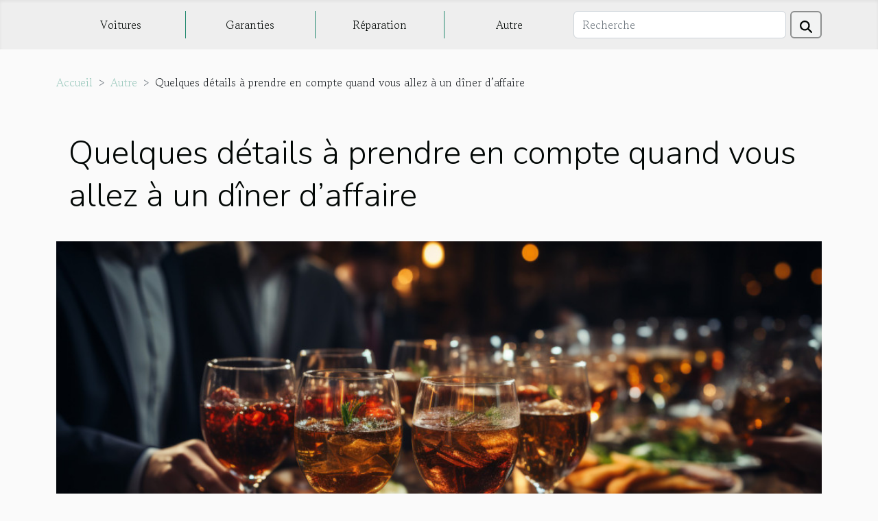

--- FILE ---
content_type: text/html; charset=UTF-8
request_url: https://www.irisoft-yacht.com/quelques-details-a-prendre-en-compte-quand-vous-allez-a-un-diner-daffaire
body_size: 6356
content:
<!DOCTYPE html>
    <html lang="fr">
<head>
    <meta charset="utf-8">
    <title>Quelques détails à prendre en compte quand vous allez à un dîner d’affaire</title>
<meta name="description" content="">

<meta name="robots" content="follow,index" />
<link rel="icon" type="image/png" href="/favicon.png" />
    <meta name="viewport" content="width=device-width, initial-scale=1">
    <link rel="stylesheet" href="/css/style2.css">
</head>
<body>
    <header>
    <div class="container-fluid d-flex justify-content-center">
        <nav class="navbar container navbar-expand-xl m-0 pt-3 pb-3">
            <div class="container-fluid">
                <button class="navbar-toggler" type="button" data-bs-toggle="collapse" data-bs-target="#navbarSupportedContent" aria-controls="navbarSupportedContent" aria-expanded="false" aria-label="Toggle navigation">
                    <svg xmlns="http://www.w3.org/2000/svg" fill="currentColor" class="bi bi-list" viewBox="0 0 16 16">
                        <path fill-rule="evenodd" d="M2.5 12a.5.5 0 0 1 .5-.5h10a.5.5 0 0 1 0 1H3a.5.5 0 0 1-.5-.5m0-4a.5.5 0 0 1 .5-.5h10a.5.5 0 0 1 0 1H3a.5.5 0 0 1-.5-.5m0-4a.5.5 0 0 1 .5-.5h10a.5.5 0 0 1 0 1H3a.5.5 0 0 1-.5-.5"></path>
                    </svg>
                </button>
                <div class="collapse navbar-collapse" id="navbarSupportedContent">
                    <ul class="navbar-nav">
                                                    <li class="nav-item">
    <a href="/voitures" class="nav-link">Voitures</a>
    </li>
                                    <li class="nav-item">
    <a href="/garanties" class="nav-link">Garanties</a>
    </li>
                                    <li class="nav-item">
    <a href="/reparation" class="nav-link">Réparation</a>
    </li>
                                    <li class="nav-item">
    <a href="/autre" class="nav-link">Autre</a>
    </li>
                            </ul>
                    <form class="d-flex" role="search" method="get" action="/search">
    <input type="search" class="form-control"  name="q" placeholder="Recherche" aria-label="Recherche"  pattern=".*\S.*" required>
    <button type="submit" class="btn">
        <svg xmlns="http://www.w3.org/2000/svg" width="18px" height="18px" fill="currentColor" viewBox="0 0 512 512">
                    <path d="M416 208c0 45.9-14.9 88.3-40 122.7L502.6 457.4c12.5 12.5 12.5 32.8 0 45.3s-32.8 12.5-45.3 0L330.7 376c-34.4 25.2-76.8 40-122.7 40C93.1 416 0 322.9 0 208S93.1 0 208 0S416 93.1 416 208zM208 352a144 144 0 1 0 0-288 144 144 0 1 0 0 288z"/>
                </svg>
    </button>
</form>
                </div>
            </div>
        </nav>
    </div>
</header>
<div class="container">
        <nav aria-label="breadcrumb"
               style="--bs-breadcrumb-divider: '&gt;';" >
            <ol class="breadcrumb">
                <li class="breadcrumb-item"><a href="/">Accueil</a></li>
                                    <li class="breadcrumb-item  active ">
                        <a href="/autre" title="Autre">Autre</a>                    </li>
                                <li class="breadcrumb-item">
                    Quelques détails à prendre en compte quand vous allez à un dîner d’affaire                </li>
            </ol>
        </nav>
    </div>
<div class="container-fluid">
    <main class="container sidebar-left mt-2">
        <div class="row">
            <div>
                                    <h1>
                        Quelques détails à prendre en compte quand vous allez à un dîner d’affaire                    </h1>
                
                    <img class="img-fluid" src="/images/quelques-details-a-prendre-en-compte-quand-vous-allez-a-un-diner-daffaire.jpg" alt="Quelques détails à prendre en compte quand vous allez à un dîner d’affaire">
            </div>

            <aside class="col-lg-3 order-2 order-lg-1 col-12 aside-left">
            <!--     -->

                <div class="list-img-none">
                    <h2>Nouveautés</h2>                            <section>
                    <figure><a href="/comment-identifier-et-gerer-un-pneu-endommage-avant-la-catastrophe" title="Comment identifier et gérer un pneu endommagé avant la catastrophe ?"><img class="img-fluid" src="/images/comment-identifier-et-gerer-un-pneu-endommage-avant-la-catastrophe.jpg" alt="Comment identifier et gérer un pneu endommagé avant la catastrophe ?"></a></figure><figcaption>Comment identifier et gérer un pneu endommagé avant la catastrophe ?</figcaption>                    <div>
                                                <h3><a href="/comment-identifier-et-gerer-un-pneu-endommage-avant-la-catastrophe" title="Comment identifier et gérer un pneu endommagé avant la catastrophe ?">Comment identifier et gérer un pneu endommagé avant la catastrophe ?</a></h3>                    </div>
                </section>
                            <section>
                    <figure><a href="/brie-comte-robert-les-habitants-decouvrent-le-nettoyage-de-voiture-a-domicile" title="Brie-Comte-Robert : les habitants découvrent le nettoyage de voiture à domicile !"><img class="img-fluid" src="/images/Design-sans-titre-2025-10-15-T143050-336.jpg" alt="Brie-Comte-Robert : les habitants découvrent le nettoyage de voiture à domicile !"></a></figure><figcaption>Brie-Comte-Robert : les habitants découvrent le nettoyage de voiture à domicile !</figcaption>                    <div>
                                                <h3><a href="/brie-comte-robert-les-habitants-decouvrent-le-nettoyage-de-voiture-a-domicile" title="Brie-Comte-Robert : les habitants découvrent le nettoyage de voiture à domicile !">Brie-Comte-Robert : les habitants découvrent le nettoyage de voiture à domicile !</a></h3>                    </div>
                </section>
                            <section>
                    <figure><a href="/strategies-pour-prolonger-la-duree-de-vie-de-votre-batterie-de-voiture-electrique" title="Stratégies pour prolonger la durée de vie de votre batterie de voiture électrique"><img class="img-fluid" src="/images/strategies-pour-prolonger-la-duree-de-vie-de-votre-batterie-de-voiture-electrique.jpg" alt="Stratégies pour prolonger la durée de vie de votre batterie de voiture électrique"></a></figure><figcaption>Stratégies pour prolonger la durée de vie de votre batterie de voiture électrique</figcaption>                    <div>
                                                <h3><a href="/strategies-pour-prolonger-la-duree-de-vie-de-votre-batterie-de-voiture-electrique" title="Stratégies pour prolonger la durée de vie de votre batterie de voiture électrique">Stratégies pour prolonger la durée de vie de votre batterie de voiture électrique</a></h3>                    </div>
                </section>
                            <section>
                    <figure><a href="/exploration-du-futur-des-vehicules-autonomes-et-de-leur-impact-economique" title="Exploration du futur des véhicules autonomes et de leur impact économique"><img class="img-fluid" src="/images/exploration-du-futur-des-vehicules-autonomes-et-de-leur-impact-economique.jpg" alt="Exploration du futur des véhicules autonomes et de leur impact économique"></a></figure><figcaption>Exploration du futur des véhicules autonomes et de leur impact économique</figcaption>                    <div>
                                                <h3><a href="/exploration-du-futur-des-vehicules-autonomes-et-de-leur-impact-economique" title="Exploration du futur des véhicules autonomes et de leur impact économique">Exploration du futur des véhicules autonomes et de leur impact économique</a></h3>                    </div>
                </section>
                                    </div>
            </aside>

            <div class="col-lg-9 order-1 order-lg-2 col-12 main">
                <article><details  open >
                    <summary>Sommaire</summary>
        
                                    <ol>
                                        <li>
                        <a href="javascript:;" onclick="document.querySelector('#anchor_0').scrollIntoView();">Votre tenue vestimentaire</a>
                    </li>
                                                                                    <li>
                        <a href="javascript:;" onclick="document.querySelector('#anchor_1').scrollIntoView();">Le véhicule utilisé pour votre déplacement</a>
                    </li>
                                                                                    <li>
                        <a href="javascript:;" onclick="document.querySelector('#anchor_2').scrollIntoView();">Les bonnes manières</a>
                    </li>
                                                            </ol>
                        </details>

                    <div><p style="text-align:justify">Que vous soyez un jeune entrepreneur ou un chef d’entreprise aguerrit, vous aurez plusieurs fois dans votre vie à participer à des dîners d’affaire. Ces dîners d’affaire sont très importants pour tout entrepreneur car, il va vous permettre de gagner des marchés et des partenaires d’affaire de renoms. Cependant, la réussite de ce genre de dîner est souvent subordonnée à votre capacité à tenir une discussion ou au fait de ne pas être stressé. Bien vrai, ces deux caractères sont primordiaux, mais il y a quelques détails insignifiants qu’il ne faut pas non plus ignorer.</p>
<h2 id="anchor_0" style="text-align:justify">Votre tenue vestimentaire</h2>
<p style="text-align:justify">C’est l’un des détails très importants pour épater vos collègues et vos partenaires. Vous devez être strict dans vos choix de vêtements, car ils définiront votre personnalité et auront un impact sur vos affaires. Pour les hommes, on part souvent pour un costume bien taillé et sur mesure, la cravate n’est pas exigée pour une telle occasion. Pour les femmes, plusieurs choix se posent et il faut être attentive pour opérer le bon. Néanmoins, le choix se pose le plus souvent entre une robe assez discrète ou une jupe et un chemisier parfait.</p>
<h2 id="anchor_1" style="text-align:justify">Le véhicule utilisé pour votre déplacement</h2>
<p style="text-align:justify">Vous ne vous y attendez certainement pas, mais le véhicule utilisé fait partie aussi des détails à ne pas négliger. Une voiture haut de gamme sera parfaite pour impacter les invités, <a href="https://travel-limousines.com/">retrouvez le ici</a>. En effet, un dîner d’affaire n’est pas seulement pour regrouper vos collègues et vous mais, il permet de mettre en rapport plusieurs chefs d’entreprise qui sont susceptibles d’être des clients potentiels. Rien ne doit donc être pris à la légère. Une location de transport haut de gamme sera de ce fait un choix qui ne sera que bénéfique pour votre notoriété.</p>
<h2 id="anchor_2" style="text-align:justify">Les bonnes manières</h2>
<p style="text-align:justify">Terminons par les bonnes manières, car il ne sert à rien de bien se vêtir, de prendre une voiture de luxe, s’il n’y a pas le comportement qui va avec. Si vous êtes à votre premier dîner, n’hésitez pas à faire des recherches sur les bonnes conduites à avoir au cours d’une telle occasion.</p><div>
                    <fieldset><time datetime="2022-04-29 11:13:52">29 avril 2022 11:13</time>                        <ul>
                    <li><a href="https://www.linkedin.com/shareArticle?url=https://www.irisoft-yacht.com/quelques-details-a-prendre-en-compte-quand-vous-allez-a-un-diner-daffaire&amp;title=Quelques détails à prendre en compte quand vous allez à un dîner d’affaire" rel="nofollow" target="_blank"><i class="social-linkedin"></i></a></li>
                    <li><a href="https://reddit.com/submit?url=https://www.irisoft-yacht.com/quelques-details-a-prendre-en-compte-quand-vous-allez-a-un-diner-daffaire&amp;title=Quelques détails à prendre en compte quand vous allez à un dîner d’affaire" rel="nofollow" target="_blank"><i class="social-reddit"></i></a></li>
                    <li><a href="https://twitter.com/share?url=https://www.irisoft-yacht.com/quelques-details-a-prendre-en-compte-quand-vous-allez-a-un-diner-daffaire&amp;text=Quelques détails à prendre en compte quand vous allez à un dîner d’affaire" rel="nofollow" target="_blank"><i class="social-twitter"></i></a></li>
                    <li><a href="https://www.facebook.com/sharer.php?u=https://www.irisoft-yacht.com/quelques-details-a-prendre-en-compte-quand-vous-allez-a-un-diner-daffaire" rel="nofollow" target="_blank"><i class="social-facebook"></i></a></li>
                    <li><a href="https://t.me/share/url?url=https://www.irisoft-yacht.com/quelques-details-a-prendre-en-compte-quand-vous-allez-a-un-diner-daffaire&amp;text=Quelques détails à prendre en compte quand vous allez à un dîner d’affaire" rel="nofollow" target="_blank"><i class="social-telegram"></i></a></li>
            </ul></fieldset></article>            </div>
        </div>
        <section class="column-3">

        <div class="container">
            <h2>Similaire</h2>            <div class="row">
                                    <div class="col-12 col-md-5 col-lg-4 item">

                        <figure><a href="/management-de-yacht-sur-la-cote-dazur-deleguez-les-taches-a-houses-fleets" title="Management de yacht sur la Côte d’Azur : déléguez les tâches à Houses &amp; Fleets !"><img class="img-fluid" src="/images/externe-48.jpg" alt="Management de yacht sur la Côte d’Azur : déléguez les tâches à Houses &amp; Fleets !"></a></figure><figcaption>Management de yacht sur la Côte d’Azur : déléguez les tâches à Houses & Fleets !</figcaption>                        <div>
                            <h3><a href="/management-de-yacht-sur-la-cote-dazur-deleguez-les-taches-a-houses-fleets" title="Management de yacht sur la Côte d’Azur : déléguez les tâches à Houses &amp; Fleets !">Management de yacht sur la Côte d’Azur : déléguez les tâches à Houses & Fleets !</a></h3>                        </div>
                        <time datetime="2024-09-30 14:22:02">30 septembre 2024 14:22</time>                        
                        <div>Avoir un yacht, c’est bien, mais ne pas avoir à s’en occuper, c’est mieux !C’est pourquoi des professionnels de l’immobilier ont choisi de se lancer dans un service de management de yacht sur la Côte d’Azur ; leurs équipes se chargent de son entretien régulier, du recrutement de l’équipage ainsi...</div>                                            </div>

                                                        <div class="col-12 col-md-5 col-lg-4 item">

                        <figure><a href="/pourquoi-confier-le-nettoyage-de-sa-voiture-a-un-prestataire-specialise" title="Pourquoi confier le nettoyage de sa voiture à un prestataire spécialisé ?"><img class="img-fluid" src="/images/pourquoi-confier-le-nettoyage-de-sa-voiture-a-un-prestataire-specialise.jpeg" alt="Pourquoi confier le nettoyage de sa voiture à un prestataire spécialisé ?"></a></figure><figcaption>Pourquoi confier le nettoyage de sa voiture à un prestataire spécialisé ?</figcaption>                        <div>
                            <h3><a href="/pourquoi-confier-le-nettoyage-de-sa-voiture-a-un-prestataire-specialise" title="Pourquoi confier le nettoyage de sa voiture à un prestataire spécialisé ?">Pourquoi confier le nettoyage de sa voiture à un prestataire spécialisé ?</a></h3>                        </div>
                        <time datetime="2024-03-11 00:02:13">11 mars 2024 00:02</time>                        
                        <div>La voiture est un moyen de transport pratique, solide et durable. Si vous souhaitez utiliser votre véhicule le plus longtemps possible, il est impératif de le nettoyer et de l’entretenir de façon efficace et régulière. Beaucoup de propriétaires automobiles choisissent de se charger personnellement...</div>                                            </div>

                                                        <div class="col-12 col-md-5 col-lg-4 item">

                        <figure><a href="/pourquoi-acheter-votre-pare-brise-en-ligne" title="Pourquoi acheter votre pare-brise en ligne ?"><img class="img-fluid" src="/images/pourquoi-acheter-votre-pare-brise-en-ligne.jpeg" alt="Pourquoi acheter votre pare-brise en ligne ?"></a></figure><figcaption>Pourquoi acheter votre pare-brise en ligne ?</figcaption>                        <div>
                            <h3><a href="/pourquoi-acheter-votre-pare-brise-en-ligne" title="Pourquoi acheter votre pare-brise en ligne ?">Pourquoi acheter votre pare-brise en ligne ?</a></h3>                        </div>
                        <time datetime="2023-12-26 00:46:02">26 décembre 2023 00:46</time>                        
                        <div>Lorsque votre pare-brise est endommagé, l'achat d'un nouveau est essentiel pour tout propriétaire de véhicule. Trouver le bon pare-brise est crucial, non seulement pour la sécurité et la protection des occupants du véhicule, mais aussi pour l'apparence esthétique de la voiture. Quels sont les...</div>                                            </div>

                                </div>
            <div class="row">
                                                    <div class="col-12 col-md-5 col-lg-4 item">

                        <figure><a href="/freins-de-vehicule-combien-de-temps-durent-ils" title="Freins de véhicule : combien de temps durent-ils ?"><img class="img-fluid" src="/images/freins-de-vehicule-combien-de-temps-durent-ils.jpg" alt="Freins de véhicule : combien de temps durent-ils ?"></a></figure><figcaption>Freins de véhicule : combien de temps durent-ils ?</figcaption>                        <div>
                            <h3><a href="/freins-de-vehicule-combien-de-temps-durent-ils" title="Freins de véhicule : combien de temps durent-ils ?">Freins de véhicule : combien de temps durent-ils ?</a></h3>                        </div>
                        <time datetime="2023-11-08 02:07:46">8 novembre 2023 02:07</time>                        
                        <div>Lorsqu’il s’agit de vous, de votre voiture ainsi que de la sécurité des autres usagers de la route, les freins sont l’une des parties les plus importantes de votre engin. Des freins usés ou défectueux représentent un risque énorme pour la sécurité et, dans le pire des cas, peuvent entraîner des...</div>                                            </div>

                                                        <div class="col-12 col-md-5 col-lg-4 item">

                        <figure><a href="/louer-une-voiture-pas-cheree28089-decouvrez-nos-conseils" title="Louer une voiture pas chère : Découvrez nos conseils."><img class="img-fluid" src="/images/louer-une-voiture-pas-chere-decouvrez-nos-conseils.jpeg" alt="Louer une voiture pas chère : Découvrez nos conseils."></a></figure><figcaption>Louer une voiture pas chère : Découvrez nos conseils.</figcaption>                        <div>
                            <h3><a href="/louer-une-voiture-pas-cheree28089-decouvrez-nos-conseils" title="Louer une voiture pas chère : Découvrez nos conseils.">Louer une voiture pas chère : Découvrez nos conseils.</a></h3>                        </div>
                        <time datetime="2023-11-08 02:07:46">8 novembre 2023 02:07</time>                        
                        <div>Que vous souhaitiez louer une voiture en France, en Chine ou en Amérique, il existe quelques conseils que vous pouvez toujours utiliser. Louer une voiture est facile, mais le choix de voitures et de fournisseurs différents est énorme. Parfois, une certaine voiture de location semble très bon marché...</div>                                            </div>

                                                        <div class="col-12 col-md-5 col-lg-4 item">

                        <figure><a href="/quest-ce-quun-filtre-a-air-de-voiture-et-quels-sont-les-avantages-et-inconvenients-de-le-remplacer" title="Qu’est-ce qu’un filtre à air de voiture et quels sont les avantages et inconvénients de le remplacer ?"><img class="img-fluid" src="/images/quest-ce-quun-filtre-a-air-de-voiture-et-quels-sont-les-avantages-et-inconvenients-de-le-remplacer.jpg" alt="Qu’est-ce qu’un filtre à air de voiture et quels sont les avantages et inconvénients de le remplacer ?"></a></figure><figcaption>Qu’est-ce qu’un filtre à air de voiture et quels sont les avantages et inconvénients de le remplacer ?</figcaption>                        <div>
                            <h3><a href="/quest-ce-quun-filtre-a-air-de-voiture-et-quels-sont-les-avantages-et-inconvenients-de-le-remplacer" title="Qu’est-ce qu’un filtre à air de voiture et quels sont les avantages et inconvénients de le remplacer ?">Qu’est-ce qu’un filtre à air de voiture et quels sont les avantages et inconvénients de le remplacer ?</a></h3>                        </div>
                        <time datetime="2023-11-08 02:07:45">8 novembre 2023 02:07</time>                        
                        <div>Le remplacement du filtre à air est parfois recommandé dans les magasins de fournitures automobiles et les stations-service. Beaucoup de gens peuvent se demander : pourquoi le remplacer ? Vous pouvez également le confondre avec le filtre « climatiseur », qu’il est également recommandé de remplacer...</div>                                            </div>

                                </div>
            <div class="row">
                                                    <div class="col-12 col-md-5 col-lg-4 item">

                        <figure><a href="/quelles-sont-les-caracteristiques-cles-a-rechercher-lors-de-lachat-dun-camion-benne" title="Quelles sont les caractéristiques clés à rechercher lors de l’achat d’un camion benne ?"><img class="img-fluid" src="/images/quelles-sont-les-caracteristiques-cles-a-rechercher-lors-de-lachat-dun-camion-benne.jpeg" alt="Quelles sont les caractéristiques clés à rechercher lors de l’achat d’un camion benne ?"></a></figure><figcaption>Quelles sont les caractéristiques clés à rechercher lors de l’achat d’un camion benne ?</figcaption>                        <div>
                            <h3><a href="/quelles-sont-les-caracteristiques-cles-a-rechercher-lors-de-lachat-dun-camion-benne" title="Quelles sont les caractéristiques clés à rechercher lors de l’achat d’un camion benne ?">Quelles sont les caractéristiques clés à rechercher lors de l’achat d’un camion benne ?</a></h3>                        </div>
                        <time datetime="2023-10-21 16:12:02">21 octobre 2023 16:12</time>                        
                        <div>L’achat de camion benne ou même sa location s’avère une alternative pratique pour toute grande entreprise ou son utilisation est indispensable. En effet, un camion benne permet d’augmenter la productivité de ces sociétés. Toutefois, il est également nécessaire d’opter pour le véhicule le mieux...</div>                                            </div>

                                                        <div class="col-12 col-md-5 col-lg-4 item">

                        <figure><a href="/que-peut-on-decouvrir-en-consultant-une-plateforme-dediee-a-lautomobile" title="Que peut-on découvrir en consultant une plateforme dédiée à l&#039;automobile ?"><img class="img-fluid" src="/images/que-peut-on-decouvrir-en-consultant-une-plateforme-dediee-a-lautomobile.jpg" alt="Que peut-on découvrir en consultant une plateforme dédiée à l&#039;automobile ?"></a></figure><figcaption>Que peut-on découvrir en consultant une plateforme dédiée à l'automobile ?</figcaption>                        <div>
                            <h3><a href="/que-peut-on-decouvrir-en-consultant-une-plateforme-dediee-a-lautomobile" title="Que peut-on découvrir en consultant une plateforme dédiée à l&#039;automobile ?">Que peut-on découvrir en consultant une plateforme dédiée à l'automobile ?</a></h3>                        </div>
                        <time datetime="2023-10-19 02:10:02">19 octobre 2023 02:10</time>                        
                        <div>Les plateformes d&#8217;automobiles sont une mine d&#8217;informations pour les passionnés, les acheteurs et les conducteurs, car elles offrent une fenêtre sur le monde de l&#8217;automobile en constante évolution. Ces portails sont bien plus qu&#8217;un simple point de départ pour acheter une...</div>                                            </div>

                                                        <div class="col-12 col-md-5 col-lg-4 item">

                        <figure><a href="/conseils-pour-maintenir-votre-moto-en-parfait-etat" title="Conseils pour maintenir votre moto en parfait état"><img class="img-fluid" src="/images/conseils-pour-maintenir-votre-moto-en-parfait-etat.jpg" alt="Conseils pour maintenir votre moto en parfait état"></a></figure><figcaption>Conseils pour maintenir votre moto en parfait état</figcaption>                        <div>
                            <h3><a href="/conseils-pour-maintenir-votre-moto-en-parfait-etat" title="Conseils pour maintenir votre moto en parfait état">Conseils pour maintenir votre moto en parfait état</a></h3>                        </div>
                        <time datetime="2023-10-14 02:08:04">14 octobre 2023 02:08</time>                        
                        <div>
Prendre soin de votre moto est essentiel pour assurer sa durabilité et son bon fonctionnement. Un entretien régulier est crucial pour prévenir les problèmes avant qu&#8217;ils ne surviennent, ce qui peut vous faire économiser du temps et de l&#8217;argent à long terme. Cependant, beaucoup de...</div>                                            </div>

                                </div>
            <div class="row">
                                                    <div class="col-12 col-md-5 col-lg-4 item">

                        <figure><a href="/la-permaculture-une-solution-pour-une-agriculture-durable" title="La permaculture, une solution pour une agriculture durable"><img class="img-fluid" src="/images/la-permaculture-une-solution-pour-une-agriculture-durable.jpeg" alt="La permaculture, une solution pour une agriculture durable"></a></figure><figcaption>La permaculture, une solution pour une agriculture durable</figcaption>                        <div>
                            <h3><a href="/la-permaculture-une-solution-pour-une-agriculture-durable" title="La permaculture, une solution pour une agriculture durable">La permaculture, une solution pour une agriculture durable</a></h3>                        </div>
                        <time datetime="2023-08-05 03:20:07">5 août 2023 03:20</time>                        
                        <div>
La permaculture, un concept qui gagne en popularité ces dernières années, offre une approche nouvelle et durable à l&#8217;agriculture. Alliant respect de la nature et innovation, elle ouvre la voie vers une agriculture plus saine pour notre planète. Par sa vision holistique des écosystèmes...</div>                                            </div>

                                                                        <div class="col-12 col-md-5 col-lg-4 empty"></div>
                                    <div class="col-12 col-md-5 col-lg-4 empty"></div>
                            </div>
        </div>
        
    </section>

                
    </main>
</div>
<footer>
    <div class="container-fluid">
        <div class="container">
            <div class="row">
                <div class="col-12 col-lg-4">
                    <div class="row">
                        <section>
            <div>
                <h3><a href="/voitures" title="Voitures">Voitures</a></h3>                            </div>
        </section>
            <section>
            <div>
                <h3><a href="/garanties" title="Garanties">Garanties</a></h3>                            </div>
        </section>
            <section>
            <div>
                <h3><a href="/reparation" title="Réparation">Réparation</a></h3>                            </div>
        </section>
            <section>
            <div>
                <h3><a href="/autre" title="Autre">Autre</a></h3>                            </div>
        </section>
                            </div>
                                    </div>
                <div class="col-12 col-lg-4">
                    <form class="d-flex" role="search" method="get" action="/search">
    <input type="search" class="form-control"  name="q" placeholder="Recherche" aria-label="Recherche"  pattern=".*\S.*" required>
    <button type="submit" class="btn">
        <svg xmlns="http://www.w3.org/2000/svg" width="18px" height="18px" fill="currentColor" viewBox="0 0 512 512">
                    <path d="M416 208c0 45.9-14.9 88.3-40 122.7L502.6 457.4c12.5 12.5 12.5 32.8 0 45.3s-32.8 12.5-45.3 0L330.7 376c-34.4 25.2-76.8 40-122.7 40C93.1 416 0 322.9 0 208S93.1 0 208 0S416 93.1 416 208zM208 352a144 144 0 1 0 0-288 144 144 0 1 0 0 288z"/>
                </svg>
    </button>
</form>
                </div>
            </div>
        </div>
    </div>
    <div class="container-fluid">
        <div class="row">
            Tous droits réservés 2026
   
    </div>
    </div>
</footer>

    <script src="https://cdn.jsdelivr.net/npm/bootstrap@5.0.2/dist/js/bootstrap.bundle.min.js" integrity="sha384-MrcW6ZMFYlzcLA8Nl+NtUVF0sA7MsXsP1UyJoMp4YLEuNSfAP+JcXn/tWtIaxVXM" crossorigin="anonymous"></script>
    </body>
</html>
